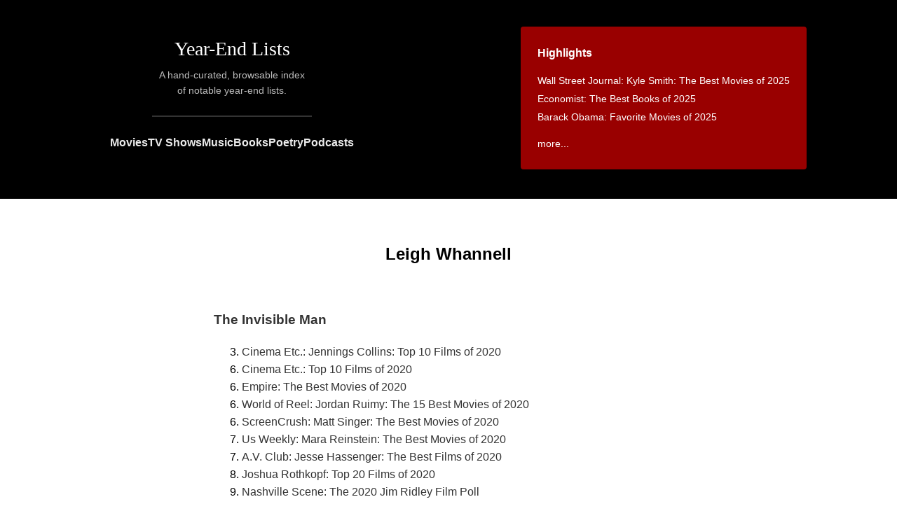

--- FILE ---
content_type: text/html; charset=utf-8
request_url: https://www.yearendlists.com/directors/leigh-whannell-c271aa52-0e13-4a55-bf45-21a3085d0d76
body_size: 7020
content:
<!DOCTYPE html>
<html>
<head>
<title>
Leigh Whannell -
Year-End Lists
</title>
<link rel="stylesheet" href="/assets/application-5754b8bcd0f9757092ca7cf3f60df4c0074c4a04f61bfcd7bf92900597a3ee16.css" media="all" />
<script src="/assets/application-91763e6ad78bb2a101cf81fc2942d570b7a9ca1455c252a5a481cc8aed8cc345.js"></script>
<meta name="csrf-param" content="authenticity_token" />
<meta name="csrf-token" content="yX-6jORfJ82LfM7a0H-nYNGsSArj1UkByN4F_IztTUUDxEWk5Ave_rKR2ZuLLlQ8qVMXcOj6eiCLMm10t1hW4Q" />
<meta content='A hand-curated, browsable index of notable year-end lists.' name='description'>
<meta content='en-us' http-equiv='content-language'>
<meta content='width=device-width, initial-scale=1.0' name='viewport'>
<link href='https://www.yearendlists.com/directors/leigh-whannell-c271aa52-0e13-4a55-bf45-21a3085d0d76' rel='canonical'>
<link href='//dwm2h4cishyoi.cloudfront.net/images/favicon-v2.png' rel='icon'>
<link href='/feed' rel='alternate' title='Everything' type='application/rss+xml'>
<link href='/category/movies.rss' rel='alternate' title='Movies' type='application/rss+xml'>
<link href='/category/tvshows.rss' rel='alternate' title='TV Shows' type='application/rss+xml'>
<link href='/category/albums.rss' rel='alternate' title='Music' type='application/rss+xml'>
<link href='/category/books.rss' rel='alternate' title='Books' type='application/rss+xml'>
<link href='/category/poetry.rss' rel='alternate' title='Poetry' type='application/rss+xml'>
<link href='/category/podcasts.rss' rel='alternate' title='Podcasts' type='application/rss+xml'>


</head>
<body>
<div class='header'>
<div class='main-title'>
<h1><a href="/">Year-End Lists</a></h1>
<div class='description'>
A hand-curated, browsable index
<br>
of notable year-end lists.
</div>
<hr>
<div class='category-nav'>
<a href="/category/movies">Movies</a>
<a href="/category/tvshows">TV Shows</a>
<a href="/category/albums">Music</a>
<a href="/category/books">Books</a>
<a href="/category/poetry">Poetry</a>
<a href="/category/podcasts">Podcasts</a>
</div>
</div>
<div class='main-nav-container'>
<div class='main-nav'>
<h3>Highlights</h3>
<ul style='margin-bottom: 0'>
<li><a href="/2025/kyle-smith-the-best-movies-of-2025">Wall Street Journal: Kyle Smith: The Best Movies of 2025</a></li>
<li><a href="/2025/economist-the-best-books-of-2025">Economist: The Best Books of 2025</a></li>
<li><a href="/2025/barack-obama-favorite-movies-of-2025">Barack Obama: Favorite Movies of 2025</a></li>

<li style='margin-top: 12px'>
<a href='#trending'>more...</a>
</li>
</ul>
</div>
</div>
</div>
<div class='content' id='content-work_authors-show'>
<div class='page-header'>
<h2>Leigh Whannell</h2>
</div>
<div class='page-body'>
<ul class='works-lists'>
<li class='none'>

<h3><a href="/visuals/the-invisible-man-dace50a1-e6b9-4c3d-93be-d22b5b4d9ef7">The Invisible Man</a></h3>
<ol>
<li value="3">
  <a href="/2020/jennings-collins-top-10-films-of-2020">Cinema Etc.: Jennings Collins: Top 10 Films of 2020</a>
</li>
<li value="6">
  <a href="/2020/cinema-etc-top-10-films-of-2020">Cinema Etc.: Top 10 Films of 2020</a>
</li>
<li value="6">
  <a href="/2020/empire-the-best-movies-of-2020">Empire: The Best Movies of 2020</a>
</li>
<li value="6">
  <a href="/2020/jordan-ruimy-the-15-best-movies-of-2020">World of Reel: Jordan Ruimy: The 15 Best Movies of 2020</a>
</li>
<li value="6">
  <a href="/2020/matt-singer-the-best-movies-of-2020">ScreenCrush: Matt Singer: The Best Movies of 2020</a>
</li>
<li value="7">
  <a href="/2020/mara-reinstein-the-best-movies-of-2020">Us Weekly: Mara Reinstein: The Best Movies of 2020</a>
</li>
<li value="7">
  <a href="/2020/jesse-hassenger-the-best-films-of-2020">A.V. Club: Jesse Hassenger: The Best Films of 2020</a>
</li>
<li value="8">
  <a href="/2020/joshua-rothkopf-top-20-films-of-2020">Joshua Rothkopf: Top 20 Films of 2020</a>
</li>
<li value="9">
  <a href="/2020/nashville-scene-the-2020-jim-ridley-film-poll">Nashville Scene: The 2020 Jim Ridley Film Poll</a>
</li>
<li value="9">
  <a href="/2020/owen-gleiberman-best-movies-of-2020">Variety: Owen Gleiberman: Best Movies of 2020</a>
</li>
<li value="9">
  <a href="/2020/saige-walton-favorite-films-of-2020">Saige Walton: Favorite Films of 2020</a>
</li>
<li value="11">
  <a href="/2020/les-inrocks-top-20-films-of-2020">Les Inrocks: Top 20 Films of 2020</a>
</li>
<li value="14">
  <a href="/2020/beatrice-loayza-the-best-films-of-2020">A.V. Club: Beatrice Loayza: The Best Films of 2020</a>
</li>
<li value="14">
  <a href="/2020/noel-murray-the-best-films-of-2020">A.V. Club: Noel Murray: The Best Films of 2020</a>
</li>
<li value="14">
  <a href="/2020/playlist-the-25-best-films-of-2020">The Playlist: The 25 Best Films of 2020</a>
</li>
<li value="15">
  <a href="/2020/mike-d-angelo-the-best-films-of-2020">A.V. Club: Mike D’Angelo: The Best Films of 2020</a>
</li>
<li value="24">
  <a href="/2020/a-v-club-best-films-of-2020">A.V. Club: Best Films of 2020</a>
</li>
<li value="25">
  <a href="/2020/indiewire-poll-best-movies-of-2020">IndieWire Poll: Best Movies of 2020</a>
</li>
<li value="29">
  <a href="/2020/sean-fennessey-my-favorite-movies-of-2020">Sean Fennessey: My Favorite Movies of 2020</a>
</li>
<li value="39">
  <a href="/2020/nick-schager-the-best-movies-of-2020">Esquire: Nick Schager: The Best Movies of 2020</a>
</li>
<li value="42">
  <a href="/2020/slant-the-best-films-of-2020">Slant: The Best Films of 2020</a>
</li>
<li value="42">
  <a href="/2020/reconstructed-village-voice-film-poll-the-2020-village-voice-voice-poll-reconstructed">Village Voice Film Poll: Top 50 Films of 2020</a>
</li>
<li value="48">
  <a href="/2020/sight-sound-poll-the-best-films-of-2020">Sight &amp; Sound Poll: The Best Films of 2020</a>
</li>

</ol>
<ul>
<li>
  <a href="/2020/david-rooney-the-best-films-of-2020">Hollywood Reporter: David Rooney: The Best Films of 2020</a>
</li>
<li>
  <a href="/2020/manohla-dargis-best-movies-of-2020">New York Times: Manohla Dargis: Best Movies of 2020</a>
</li>
<li>
  <a href="/2020/joshua-rivera-the-best-movies-of-2020">Verge: Joshua Rivera: The Best Movies of 2020</a>
</li>
<li>
  <a href="/2020/alissa-wilkinson-the-25-best-movies-of-2020">Vox: Alissa Wilkinson: The 25 Best Movies of 2020</a>
</li>
<li>
  <a href="/2020/uproxx-the-best-movies-of-2020">Uproxx: The Best Movies of 2020</a>
</li>
<li>
  <a href="/2020/brian-tallerico-top-ten-films-of-2020">RogerEbert.com: Brian Tallerico: Top Ten Films of 2020</a>
</li>
<li>
  <a href="/2020/justin-chang-the-best-movies-of-2020">Los Angeles Times: Justin Chang: The Best Movies of 2020</a>
</li>
<li>
  <a href="/2020/robert-daniels-top-25-films-of-2020">Robert Daniels: Top 25 Films of 2020</a>
</li>
<li>
  <a href="/2020/glenn-heath-jr-best-films-of-2020">Glenn Heath Jr.: Best Films of 2020</a>
</li>
<li>
  <a href="/2020/jason-shawhan-the-10-best-films-of-2020">Nashville Scene: Jason Shawhan: The 10 Best Films of 2020</a>
</li>
<li>
  <a href="/2020/spectrum-culture-best-films-of-2020">Spectrum Culture: Best Films of 2020</a>
</li>

</ul>
</li>
<li class='none'>

<h3><a href="/visuals/upgrade-ba60a40b-c18d-4481-b5f8-e5c419f54c73">Upgrade</a></h3>
<ol>
<li value="5">
  <a href="/2018/walter-chaw-50-best-films-of-2018">Film Freak Central: Walter Chaw: 50 Best Films of 2018</a>
</li>
<li value="10">
  <a href="/2018/john-beifuss-10-best-movies-of-2018">Memphis Commercial Appeal: John Beifuss: 10 Best Movies of 2018</a>
</li>
<li value="13">
  <a href="/2018/philip-concannon-best-films-of-2018">Philip Concannon: Best Films of 2018</a>
</li>
<li value="41">
  <a href="/2018/film-school-rejects-50-best-movies-of-2018">Film School Rejects: 50 Best Movies of 2018</a>
</li>
<li value="42">
  <a href="/2018/playlist-25-best-films-of-2018">The Playlist: 25 Best Films of 2018</a>
</li>
<li value="83">
  <a href="/2018/scout-tafoya-favourite-films-of-2018">Scout Tafoya: Favourite Films of 2018</a>
</li>

</ol>
<ul>

</ul>
</li>

</ul>
</div>

</div>
<div class='footer'>
<div class='columns'>
<div class='left'>
<h3>Recent Lists</h3>
<ul><li><a href="/2025/jeffrey-m-anderson-the-ten-best-films-of-2025">Combustible Celluloid: Jeffrey M. Anderson: The Ten Best Films of 2025</a></li>
<li><a href="/2025/emilie-hanskamp-top-albums-of-2025">Emilie Hanskamp: Top Albums of 2025</a></li>
<li><a href="/2025/kyle-smith-the-best-movies-of-2025">Wall Street Journal: Kyle Smith: The Best Movies of 2025</a></li>
<li><a href="/2025/ryan-swen-top-10-films-of-2025">Ryan Swen: Top 10 Films of 2025</a></li>
<li><a href="/2025/nick-schager-the-10-best-movies-of-2025">Daily Beast: Nick Schager: The 10 Best Movies of 2025</a></li>
<li><a href="/2025/a-a-dowd-the-best-films-of-2025">A.A. Dowd: The Best Films of 2025</a></li>
<li><a href="/2025/david-ehrlich-the-25-best-films-of-2025">David Ehrlich: The 25 Best Films of 2025</a></li>
<li><a href="/2025/fighting-in-the-war-room-top-tens-2025">Fighting in the War Room: Top Tens 2025</a></li>
<li><a href="/2025/katey-rich-top-ten-films-of-2025">Fighting in the War Room: Katey Rich: Top Ten Films of 2025</a></li>
<li><a href="/2025/matt-patches-top-ten-films-of-2025">Fighting in the War Room: Matt Patches: Top Ten Films of 2025</a></li>
<li><a href="/2025/dave-gonzalez-top-ten-films-of-2025">Fighting in the War Room: Dave Gonzalez: Top Ten Films of 2025</a></li>
<li><a href="/2025/the-next-picture-show-our-top-films-of-2025">The Next Picture Show: Our Top Films of 2025</a></li>
<li><a href="/2025/tasha-robinson-top-ten-films-of-2025">The Next Picture Show: Tasha Robinson: Top Ten Films of 2025</a></li>
<li><a href="/2025/jonathan-rosenbaum-best-films-of-2025">La Internacional Cinéfila Poll: Jonathan Rosenbaum: Best Films of 2025</a></li>
<li><a href="/2025/justine-smith-best-films-of-2025">Cult MTL: Justine Smith: Best Films of 2025</a></li>
<li><a href="/2025/obscure-sound-best-albums-of-2025">Obscure Sound: Best Albums of 2025</a></li>
<li><a href="/2025/spectrum-culture-top-20-albums-of-2025">Spectrum Culture: Top 20 Albums of 2025</a></li>
<li><a href="/2025/spectrum-culture-best-films-of-2025">Spectrum Culture: Best Films of 2025</a></li>
<li><a href="/2025/benoit-rouilly-best-films-of-2025">Benoit Rouilly: Best Films of 2025</a></li>
<li><a href="/2025/reverse-shot-best-films-of-2025">Reverse Shot: Best Films of 2025</a></li>
<li><a href="/2025/clash-albums-of-the-year-2025">Clash: Albums of the Year 2025</a></li>
<li><a href="/2025/nicole-brenez-best-movies-of-2025">La Internacional Cinéfila Poll: Nicole Brenez: Best Movies of 2025</a></li>
<li><a href="/2025/la-internacional-cinefila-poll-best-movies-of-2025">La Internacional Cinéfila Poll: Best Movies of 2025</a></li>
<li><a href="/2025/under-the-radar-top-100-albums-of-2025">Under the Radar: Top 100 Albums of 2025</a></li>
<li><a href="/2025/scott-tobias-the-best-films-of-2025">The Reveal: Scott Tobias: The Best Films of 2025</a></li>
<li><a href="/2025/grace-robins-somerville-favorite-albums-of-2025">Grace Robins-Somerville: Favorite Albums of 2025</a></li>
<li><a href="/2025/hazel-cills-10-favorite-new-albums-of-2025">Hazel Cills: 10 Favorite New Albums of 2025</a></li>
<li><a href="/2025/clemence-poles-farhang-top-ten-albums-of-2025">Clémence Polès Farhang: Top Ten Albums of 2025</a></li>
<li><a href="/2025/clemence-poles-farhang-top-ten-films-of-2025">Clémence Polès Farhang: Top Ten Films of 2025</a></li>
<li><a href="/2025/brad-luen-45-favorite-albums-of-my-2025">Brad Luen: 45 Favorite Albums of My 2025</a></li>
<li><a href="/2025/keith-phipps-the-best-films-of-2025">The Reveal: Keith Phipps: The Best Films of 2025</a></li>
<li><a href="/2025/josh-terry-the-100-best-albums-of-2025">Josh Terry: The 100 Best Albums of 2025</a></li>
<li><a href="/2025/in-review-online-best-films-of-2025">In Review Online: Best Films of 2025</a></li>
<li><a href="/2025/sam-franzini-the-best-books-of-2025">Our Culture: Sam Franzini: The Best Books of 2025</a></li>
<li><a href="/2025/steve-erickson-top-10-movies-of-2025">GCN: Steve Erickson: Top 10 Movies of 2025</a></li>
<li><a href="/2025/austin-noto-moniz-favorite-films-of-2025">Austin Noto-Moniz: Favorite Films of 2025</a></li>
<li><a href="/2025/kelsie-herzog-my-favorite-albums-of-2025">The Yellow Button: Kelsie Herzog: My Favorite Albums of 2025</a></li>
<li><a href="/2025/jordan-ruimy-15-best-films-of-2025">World of Reel: Jordan Ruimy: 15 Best Films of 2025</a></li>
<li><a href="/2025/wendy-ide-the-best-films-of-2025">Observer: Wendy Ide: The Best Films of 2025</a></li>
<li><a href="/2025/tone-glow-favorite-albums-of-2025">Tone Glow: Favorite Albums of 2025</a></li>
<li><a href="/2025/ty-burr-the-best-movies-of-2025">Ty Burr: The Best Movies of 2025</a></li>
<li><a href="/2025/new-statesman-tv-shows-of-the-year-2025">New Statesman: TV Shows of the Year 2025</a></li>
<li><a href="/2025/new-statesman-films-of-the-year-2025">New Statesman: Films of the Year 2025</a></li>
<li><a href="/2025/new-statesman-albums-of-the-year-2025">New Statesman: Albums of the Year 2025</a></li>
<li><a href="/2025/mark-kermode-best-films-of-2025">Mark Kermode: Best Films of 2025</a></li>
<li><a href="/2025/sean-fennessey-best-films-of-2025">Sean Fennessey: Best Films of 2025</a></li>
<li><a href="/2025/mike-d-angelo-top-ten-films-of-2025">Mike D’Angelo: Top Ten Films of 2025</a></li>
<li><a href="/2025/michael-sicinski-ten-experimental-films-that-defined-2025">Michael Sicinski: Ten Experimental Films That Defined 2025</a></li>
<li><a href="/2025/passerby-best-television-of-2025">Passerby: Best Television of 2025</a></li>
<li><a href="/2025/passerby-best-albums-of-2025">Passerby: Best Albums of 2025</a></li>
<li><a href="/2025/passerby-best-books-of-2025">Passerby: Best Books of 2025</a></li>
<li><a href="/2025/passerby-best-films-of-2025">Passerby: Best Films of 2025</a></li>
<li><a href="/2025/dan-deluca-best-pop-music-albums-of-2025">The Philadelphia Inquirer: Dan DeLuca: Best Pop Music Albums of 2025</a></li>
<li><a href="/2025/jordan-cronk-top-30-albums-of-2025">Jordan Cronk: Top 30 Albums of 2025</a></li>
<li><a href="/2025/victor-morton-top-10-films-of-2025">Victor Morton: Top 10 Films of 2025</a></li>
<li><a href="/2025/anita-katz-10-best-films-of-2025">Bay City News: Anita Katz: 10 Best Films of 2025</a></li>
<li><a href="/2025/entertainment-weekly-the-10-best-movies-of-2025">Entertainment Weekly: The 10 Best Movies of 2025</a></li>
<li><a href="/2025/michael-phillips-top-10-films-of-2025">Filmspotting: Michael Phillips: Top 10 Films of 2025</a></li>
<li><a href="/2025/josh-larsen-top-10-films-of-2025">Filmspotting: Josh Larsen: Top 10 Films of 2025</a></li>
<li><a href="/2025/adam-kempenaar-top-10-films-of-2025">Filmspotting: Adam Kempenaar: Top 10 Films of 2025</a></li>
<li><a href="/2025/brendan-menapace-the-20-best-podcasts-of-2025">Esquire: Brendan Menapace: The 20 Best Podcasts of 2025</a></li>
<li><a href="/2025/adam-morgan-the-35-best-books-of-2025">Esquire: Adam Morgan: The 35 Best Books of 2025</a></li>
<li><a href="/2025/little-white-lies-the-30-best-films-of-2025">Little White Lies: The 30 Best Films of 2025</a></li>
<li><a href="/2025/a-closer-listen-the-top-20-albums-of-2025">A Closer Listen: The Top 20 Albums of 2025</a></li>
<li><a href="/2025/screen-slate-best-movies-of-2025">Screen Slate: Best Movies of 2025</a></li>
<li><a href="/2025/chris-willman-the-best-albums-of-2025">Variety: Chris Willman: The Best Albums of 2025</a></li>
<li><a href="/2025/steven-j-horowitz-the-best-albums-of-2025">Variety: Steven J. Horowitz: The Best Albums of 2025</a></li>
<li><a href="/2025/thania-garcia-the-best-albums-of-2025">Variety: Thania Garcia: The Best Albums of 2025</a></li>
<li><a href="/2025/jem-aswad-the-best-albums-of-2025">Variety: Jem Aswad: The Best Albums of 2025</a></li>
<li><a href="/2025/erin-trahan-the-best-films-of-2025">WBUR: Erin Trahan: The Best Films of 2025</a></li>
<li><a href="/2025/sean-burns-the-best-films-of-2025">WBUR: Sean Burns: The Best Films of 2025</a></li>
<li><a href="/2025/jennifer-lucy-allan-the-best-of-2025">Quietus: Jennifer Lucy Allan: The Best of 2025</a></li>
<li><a href="/2025/max-cea-the-10-best-movies-of-2025">Esquire: Max Cea: The 10 Best Movies of 2025</a></li>
<li><a href="/2025/autostraddle-the-best-tv-of-2025-with-lesbian-queer-women-and-trans-characters">Autostraddle: The Best TV Of 2025 With Lesbian, Queer Women and Trans Characters</a></li>
<li><a href="/2025/independent-the-20-best-albums-of-2025">Independent: The 20 Best Albums of 2025</a></li>
<li><a href="/2025/alan-sepinwall-the-best-tv-shows-of-2025">Alan Sepinwall: The Best TV Shows of 2025</a></li>
<li><a href="/2025/boston-globe-the-best-books-of-2025">Boston Globe: The Best Books of 2025</a></li>
<li><a href="/2025/barack-obama-favorite-movies-of-2025">Barack Obama: Favorite Movies of 2025</a></li>
<li><a href="/2025/barack-obama-favorite-books-of-2025">Barack Obama: Favorite Books of 2025</a></li>
<li><a href="/2025/chris-vognar-the-top-ten-best-tv-shows-of-2025">Boston Globe: Chris Vognar: The Top Ten Best TV Shows of 2025</a></li>
<li><a href="/2025/odie-henderson-10-best-movies-of-2025">Boston Globe: Odie Henderson: 10 Best Movies of 2025</a></li>
<li><a href="/2025/anthony-fantano-top-50-albums-of-2025">The Needle Drop: Anthony Fantano: Top 50 Albums of 2025</a></li>
<li><a href="/2025/elisa-gabbert-the-best-poetry-of-2025">New York Times: Elisa Gabbert: The Best Poetry of 2025</a></li>
<li><a href="/2025/shelf-awareness-2025-best-books-of-the-year">Shelf Awareness: 2025 Best Books of the Year</a></li>
<li><a href="/2025/nora-biette-timmons-the-best-new-novels-of-2025">Jezebel: Nora Biette-Timmons: The Best New Novels of 2025</a></li>
<li><a href="/2025/wbez-the-best-reads-of-2025">WBEZ: The Best Reads of 2025</a></li>
<li><a href="/2025/guardian-the-50-best-albums-of-2025">Guardian: The 50 Best Albums of 2025</a></li>
<li><a href="/2025/filmspotting-top-10-films-of-2025">Filmspotting: Top 10 Films of 2025</a></li>
<li><a href="/2025/ign-the-best-movie-of-2025">IGN: The Best Movie of 2025</a></li>
<li><a href="/2025/brooklyn-vegan-top-55-albums-of-2025">Brooklyn Vegan: Top 55 Albums of 2025</a></li>
<li><a href="/2025/the-playlist-the-25-best-films-of-2025">The Playlist: The 25 Best Films of 2025</a></li>
<li><a href="/2025/anna-bonet-the-10-best-books-of-2025">The i Paper: Anna Bonet: The 10 Best Books of 2025</a></li>
<li><a href="/2025/christina-newland-the-10-best-films-of-2025">The i Paper: Christina Newland: The 10 Best Films of 2025</a></li>
<li><a href="/2025/god-is-in-the-tv-albums-of-the-year-2025">God Is In The TV: Albums of the Year 2025</a></li>
<li><a href="/2025/christian-science-monitor-the-top-25-books-for-2025">Christian Science Monitor: The Top 25 Books for 2025</a></li>
<li><a href="/2025/uproxx-the-best-tv-shows-of-2025">Uproxx: The Best TV Shows of 2025</a></li>
<li><a href="/2025/far-out-the-50-best-albums-of-2025">Far Out: The 50 Best Albums of 2025</a></li>
<li><a href="/2025/usa-today-best-books-of-2025">USA Today: Best Books of 2025</a></li>
<li><a href="/2025/ap-10-notable-books-of-2025">AP: 10 Notable Books of 2025</a></li>
<li><a href="/2025/town-country-the-20-best-books-of-2025">Town &amp; Country: The 20 Best Books of 2025</a></li>
<li><a href="/2025/northern-transmissions-best-albums-of-2025">Northern Transmissions: Best Albums of 2025</a></li>
<li><a href="/2025/people-the-15-best-books-of-2025">People: The 15 Best Books of 2025</a></li>
<li><a href="/2025/huffpost-the-best-films-of-2025">HuffPost: The Best Films Of 2025</a></li>
<li><a href="/2025/vogue-the-45-best-albums-of-2025">Vogue: The 45 Best Albums of 2025</a></li>
<li><a href="/2025/beats-per-minute-top-50-albums-of-2025">Beats Per Minute: Top 50 Albums of 2025</a></li>
<li><a href="/2025/diy-2025-albums-of-the-year">DIY: 2025 Albums of the Year</a></li>
<li><a href="/2025/book-riot-best-books-of-2025">Book Riot: Best Books of 2025</a></li>
<li><a href="/2025/rogerebert-com-the-25-best-tv-shows-of-2025">RogerEbert.com: The 25 Best TV Shows of 2025</a></li>
<li><a href="/2025/atlantic-14-best-tv-shows-of-2025">Atlantic: 14 Best TV Shows of 2025</a></li>
<li><a href="/2025/a-v-club-25-best-films-of-2025">A.V. Club: 25 Best Films of 2025</a></li>
</ul>
<h3>By Year</h3>
<ul>
<li><a href="/category/2025">2025</a></li>
<li><a href="/category/2024">2024</a></li>
<li><a href="/category/2023">2023</a></li>
<li><a href="/category/2022">2022</a></li>
<li><a href="/category/2021">2021</a></li>
<li><a href="/category/2020">2020</a></li>
<li><a href="/category/2010s">2010s</a></li>
<li><a href="/category/2019">2019</a></li>
<li><a href="/category/2018">2018</a></li>
<li><a href="/category/2017">2017</a></li>
<li><a href="/category/2016">2016</a></li>
<li><a href="/category/2015">2015</a></li>
<li><a href="/category/2014">2014</a></li>
<li><a href="/category/2013">2013</a></li>
<li><a href="/category/2012">2012</a></li>
<li><a href="/category/2011">2011</a></li>
</ul>
<h3>By Category</h3>
<ul>
<li><a href="/category/movies">Movies</a></li>
<li><a href="/category/tvshows">TV Shows</a></li>
<li><a href="/category/albums">Music</a></li>
<li><a href="/category/books">Books</a></li>
<li><a href="/category/poetry">Poetry</a></li>
<li><a href="/category/podcasts">Podcasts</a></li>
</ul>
</div>
<div class='right'>
<h3 id='trending'>Trending Lists</h3>
<ul class='popular'>
<li><a href="/2025/jeffrey-m-anderson-the-ten-best-films-of-2025">Combustible Celluloid: Jeffrey M. Anderson: The Ten Best Films of 2025</a></li>
<li><a href="/2025/rolling-stone-the-100-best-albums-of-2025">Rolling Stone: The 100 Best Albums of 2025</a></li>
<li><a href="/2025/mark-kermode-best-films-of-2025">Mark Kermode: Best Films of 2025</a></li>
<li><a href="/2025/cahiers-du-cinema-top-10-films-of-2025">Cahiers du Cinéma: Top 10 Films of 2025</a></li>
<li><a href="/2025/barack-obama-favorite-movies-of-2025">Barack Obama: Favorite Movies of 2025</a></li>
<li><a href="/2025/richard-brody-the-best-films-of-2025">New Yorker: Richard Brody: The Best Films of 2025</a></li>
<li><a href="/2025/ryan-swen-top-10-films-of-2025">Ryan Swen: Top 10 Films of 2025</a></li>
<li><a href="/2025/economist-the-best-books-of-2025">Economist: The Best Books of 2025</a></li>
<li><a href="/2025/anthony-fantano-top-50-albums-of-2025">The Needle Drop: Anthony Fantano: Top 50 Albums of 2025</a></li>
<li><a href="/2025/the-wire-top-50-albums-of-2025">The Wire: Top 50 Albums of 2025</a></li>
<li><a href="/2024/mark-kermode-best-films-of-2024">Mark Kermode: Best Films of 2024</a></li>
<li><a href="/2025/justin-chang-the-best-films-of-2025">New Yorker: Justin Chang: The Best Films of 2025</a></li>
<li><a href="/2025/david-ehrlich-the-25-best-films-of-2025">David Ehrlich: The 25 Best Films of 2025</a></li>
<li><a href="/2025/kyle-smith-the-best-movies-of-2025">Wall Street Journal: Kyle Smith: The Best Movies of 2025</a></li>

</ul>
<h3>Trending Works</h3>
<ul class='popular'>
<li><a href="/visuals/die-my-love-252e1c95-76d2-4533-95cd-ffe988dc7b8e">Die My Love</a></li>
<li><a href="/visuals/hallow-road-e64b0fc6-22af-480f-8ed6-c007c085671c">Hallow Road</a></li>
<li><a href="/books/skye-falling-c291da13-c6c6-4705-89db-abb8e0388fed">Skye Falling</a></li>
<li><a href="/visuals/sirat-a3519123-7a38-47ab-b013-23c673182269">Sirāt</a></li>
<li><a href="/visuals/a-house-of-dynamite-c61aff2e-e274-42fd-b6b5-5297f579415f">A House of Dynamite</a></li>
<li><a href="/visuals/i-m-still-here-68395aa7-aa73-4de3-8bc4-784dd82fa921">I&#39;m Still Here</a></li>
<li><a href="/albums/archeophony-1e326b4d-a1c3-4e37-8dd3-654031fa0e7d">Archeophony</a></li>
<li><a href="/albums/still-sleep-f80ab792-214d-447c-9565-93087f989363">Still Sleep?</a></li>
<li><a href="/visuals/the-mastermind-4659cc53-23fd-4a10-9be6-a08c7311b9c9">The Mastermind</a></li>
<li><a href="/visuals/the-secret-agent-2aafe07e-23e2-4894-98c6-e3436457fbcf">The Secret Agent</a></li>
<li><a href="/visuals/one-battle-after-another-b7ed8ae6-c582-45b2-b7d9-cab891c552cf">One Battle After Another</a></li>
<li><a href="/visuals/it-was-just-an-accident-10fb1ed9-23d4-4a3c-8ef1-7d6926575a24">It Was Just an Accident</a></li>
<li><a href="/visuals/if-i-had-legs-i-d-kick-you-05d11983-6ebe-4ab0-9a84-4ff59a522032">If I Had Legs I&#39;d Kick You</a></li>
<li><a href="/visuals/alpha-6e6b20af-273b-497b-adf4-dcf644f733e8">Alpha</a></li>

</ul>
<h3>Archive</h3>
<ul>
<li><a href="/category/2025-movies">2025 Movies</a></li>
<li><a href="/category/2025-tvshows">2025 TV Shows</a></li>
<li><a href="/category/2025-albums">2025 Music</a></li>
<li><a href="/category/2025-books">2025 Books</a></li>
<li><a href="/category/2025-poetry">2025 Poetry</a></li>
<li><a href="/category/2025-podcasts">2025 Podcasts</a></li>
</ul>
<ul>
<li><a href="/category/2024-movies">2024 Movies</a></li>
<li><a href="/category/2024-tvshows">2024 TV Shows</a></li>
<li><a href="/category/2024-albums">2024 Music</a></li>
<li><a href="/category/2024-books">2024 Books</a></li>
<li><a href="/category/2024-poetry">2024 Poetry</a></li>
<li><a href="/category/2024-podcasts">2024 Podcasts</a></li>
</ul>
<ul>
<li><a href="/category/2023-movies">2023 Movies</a></li>
<li><a href="/category/2023-tvshows">2023 TV Shows</a></li>
<li><a href="/category/2023-albums">2023 Music</a></li>
<li><a href="/category/2023-books">2023 Books</a></li>
<li><a href="/category/2023-poetry">2023 Poetry</a></li>
<li><a href="/category/2023-podcasts">2023 Podcasts</a></li>
</ul>
<ul>
<li><a href="/category/2022-movies">2022 Movies</a></li>
<li><a href="/category/2022-tvshows">2022 TV Shows</a></li>
<li><a href="/category/2022-albums">2022 Music</a></li>
<li><a href="/category/2022-books">2022 Books</a></li>
<li><a href="/category/2022-poetry">2022 Poetry</a></li>
<li><a href="/category/2022-podcasts">2022 Podcasts</a></li>
</ul>
<ul>
<li><a href="/category/2021-movies">2021 Movies</a></li>
<li><a href="/category/2021-tvshows">2021 TV Shows</a></li>
<li><a href="/category/2021-albums">2021 Music</a></li>
<li><a href="/category/2021-books">2021 Books</a></li>
<li><a href="/category/2021-poetry">2021 Poetry</a></li>
<li><a href="/category/2021-podcasts">2021 Podcasts</a></li>
</ul>
<ul>
<li><a href="/category/2020-movies">2020 Movies</a></li>
<li><a href="/category/2020-tvshows">2020 TV Shows</a></li>
<li><a href="/category/2020-albums">2020 Music</a></li>
<li><a href="/category/2020-books">2020 Books</a></li>
<li><a href="/category/2020-poetry">2020 Poetry</a></li>
<li><a href="/category/2020-podcasts">2020 Podcasts</a></li>
</ul>
<ul>
<li><a href="/category/2010s-movies">2010s Movies</a></li>
<li><a href="/category/2010s-tvshows">2010s TV Shows</a></li>
<li><a href="/category/2010s-albums">2010s Music</a></li>
<li><a href="/category/2010s-books">2010s Books</a></li>
<li><a href="/category/2010s-poetry">2010s Poetry</a></li>
<li><a href="/category/2010s-podcasts">2010s Podcasts</a></li>
</ul>
<ul>
<li><a href="/category/2019-movies">2019 Movies</a></li>
<li><a href="/category/2019-tvshows">2019 TV Shows</a></li>
<li><a href="/category/2019-albums">2019 Music</a></li>
<li><a href="/category/2019-books">2019 Books</a></li>
<li><a href="/category/2019-poetry">2019 Poetry</a></li>
<li><a href="/category/2019-podcasts">2019 Podcasts</a></li>
</ul>
<ul>
<li><a href="/category/2018-movies">2018 Movies</a></li>
<li><a href="/category/2018-tvshows">2018 TV Shows</a></li>
<li><a href="/category/2018-albums">2018 Music</a></li>
<li><a href="/category/2018-books">2018 Books</a></li>
<li><a href="/category/2018-poetry">2018 Poetry</a></li>
<li><a href="/category/2018-podcasts">2018 Podcasts</a></li>
</ul>
<ul>
<li><a href="/category/2017-movies">2017 Movies</a></li>
<li><a href="/category/2017-tvshows">2017 TV Shows</a></li>
<li><a href="/category/2017-albums">2017 Music</a></li>
<li><a href="/category/2017-books">2017 Books</a></li>
<li><a href="/category/2017-poetry">2017 Poetry</a></li>
</ul>
<ul>
<li><a href="/category/2016-movies">2016 Movies</a></li>
<li><a href="/category/2016-tvshows">2016 TV Shows</a></li>
<li><a href="/category/2016-albums">2016 Music</a></li>
<li><a href="/category/2016-books">2016 Books</a></li>
<li><a href="/category/2016-poetry">2016 Poetry</a></li>
</ul>
<ul>
<li><a href="/category/2015-movies">2015 Movies</a></li>
<li><a href="/category/2015-tvshows">2015 TV Shows</a></li>
<li><a href="/category/2015-albums">2015 Music</a></li>
<li><a href="/category/2015-books">2015 Books</a></li>
<li><a href="/category/2015-poetry">2015 Poetry</a></li>
</ul>
<ul>
<li><a href="/category/2014-movies">2014 Movies</a></li>
<li><a href="/category/2014-tvshows">2014 TV Shows</a></li>
<li><a href="/category/2014-albums">2014 Music</a></li>
<li><a href="/category/2014-books">2014 Books</a></li>
<li><a href="/category/2014-poetry">2014 Poetry</a></li>
</ul>
<ul>
<li><a href="/category/2013-movies">2013 Movies</a></li>
<li><a href="/category/2013-albums">2013 Music</a></li>
<li><a href="/category/2013-books">2013 Books</a></li>
<li><a href="/category/2013-poetry">2013 Poetry</a></li>
</ul>
<ul>
<li><a href="/category/2012-movies">2012 Movies</a></li>
<li><a href="/category/2012-albums">2012 Music</a></li>
<li><a href="/category/2012-books">2012 Books</a></li>
<li><a href="/category/2012-poetry">2012 Poetry</a></li>
</ul>
<ul>
<li><a href="/category/2011-movies">2011 Movies</a></li>
<li><a href="/category/2011-albums">2011 Music</a></li>
<li><a href="/category/2011-books">2011 Books</a></li>
<li><a href="/category/2011-poetry">2011 Poetry</a></li>
</ul>
<h3>About</h3>
<p>
Year-end lists are fingerprints; aggregate statistics
are smudges. Therefore, I make no tallies.
</p>
<ul>
<li>
<a href='mailto:yearendlists@gmail.com'>Suggest, Correct</a>
</li>
<li>
<a href='mailto:yearendlists@gmail.com'>What are we missing?</a>
</li>
<li>
<a href='/faq'>Frequently Asked Questions</a>
</li>
<li>
<a href='https://bsky.app/profile/yearendlists.com' rel='me'>
Bluesky
<b style='color: #DC3; display: inline-block; margin-left: 0.5em'></b>
</a>
</li>
<li>
<a href='https://mastodon.social/@yearendlists' rel='me'>
Mastodon
<b style='color: #DC3; display: inline-block; margin-left: 0.5em'></b>
</a>
</li>
<li>
<a href='https://www.threads.net/@yearendlists' rel='me'>
Threads
<b style='color: #DC3; display: inline-block; margin-left: 0.5em'></b>
</a>
</li>
<li>
<a href='https://twitter.com/yearendlists'>Twitter</a>
</li>
<li>
<a href='/feeds'>RSS Feeds</a>
</li>
</ul>
</div>
</div>
<div class='search'>
<form action="/search" accept-charset="UTF-8" method="get"><input type="search" name="q" id="q" />
<input type="submit" name="commit" value="Search" data-disable-with="Search" />
</form></div>

</div>

<script type="text/javascript">
    var _gauges = _gauges || [];
    (function() {
        var t   = document.createElement('script');
        t.type  = 'text/javascript';
        t.async = true;
        t.id    = 'gauges-tracker';
        t.setAttribute('data-site-id', '4edadc80f5a1f51b8d000007');
        t.setAttribute('data-track-path', 'https://track.gaug.es/track.gif');
        t.src = 'https://d2fuc4clr7gvcn.cloudfront.net/track.js';
        var s = document.getElementsByTagName('script')[0];
        s.parentNode.insertBefore(t, s);
    })();
</script>

</body>
</html>
